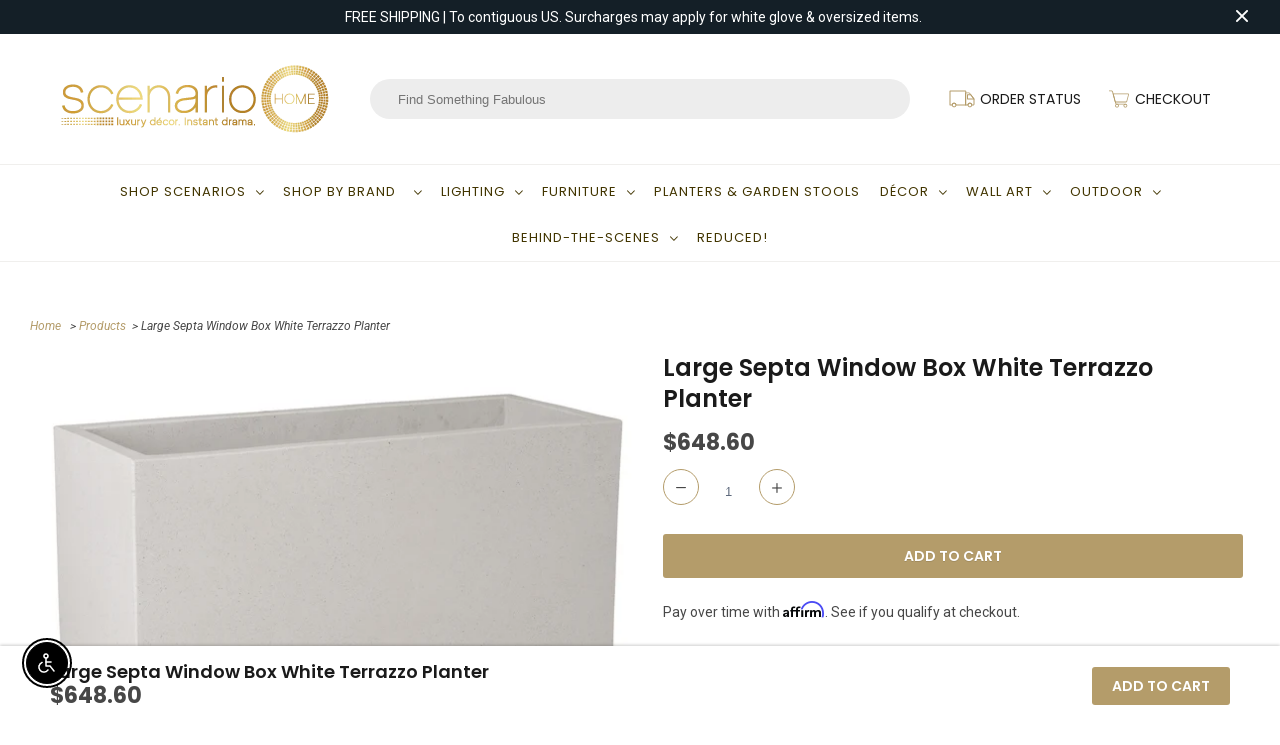

--- FILE ---
content_type: application/javascript; charset=utf-8
request_url: https://www.scenariohome.com/products/copy-of-26-inch-septa-window-box-terrazzo-planter-with-a-white-finish.json?callback=jQuery19105221961114948968_1769392814044&_=1769392814045
body_size: 1267
content:
/**/jQuery19105221961114948968_1769392814044({"product":{"id":7132950200435,"title":"Large Septa Window Box White Terrazzo Planter","body_html":"\u003cmeta charset=\"utf-8\"\u003e\u003cmeta charset=\"utf-8\"\u003e\u003cstyle type=\"text\/css\"\u003e\u003c!--td {border: 1px solid Kamal-fuck-nipacccccc;}br {mso-data-placement:same-cell;}--\u003e\u003c\/style\u003e\u003cdiv\u003e\n\u003cdiv\u003e\u003cbr\u003e\u003c\/div\u003e\n\u003cul\u003e\n\u003cli\u003eDimensions: 39\"L x 16\"W x 31\"H\u003c\/li\u003e\n\u003cli\u003eWeight: 148lbs\u003c\/li\u003e\n\u003cli\u003eFinish: Matte\u003c\/li\u003e\n\u003cli\u003eColor: Terrazzo White\u003c\/li\u003e\n\u003cli\u003eMaterial: Terrazzo\u003c\/li\u003e\n\u003cli\u003eShape: Rectangle \u003c\/li\u003e\n\u003c\/ul\u003e\n\u003c\/div\u003e\u003cp\u003e\u003cspan\u003e\u003cb\u003e\u003cem\u003eSCENARIO PRICE GUARANTEE\u003c\/em\u003e \u003cbr\u003e\u003c\/b\u003e\u003c\/span\u003e\u003cem\u003eIf you find this item elsewhere for less within 30 days, we'll refund you the difference.\u003c\/em\u003e\u003c\/p\u003e\u003cp\u003e\u003cb\u003e\u003cspan\u003e\u003cem\u003e30-DAY RETURN POLICY \u003cbr\u003e\u003c\/em\u003e\u003c\/span\u003e\u003c\/b\u003e\u003cem\u003e\u003ca href=\"https:\/\/www.scenariohome.com\/pages\/shipping-returns\" data-mce-href=\"https:\/\/www.scenariohome.com\/pages\/shipping-returns\"\u003eview return policy here\u003c\/a\u003e\u003cp\u003e\u003cb\u003e\u003ci\u003eTRUCK DELIVERY REQUIRED - CURBSIDE SERVICE\u003c\/i\u003e\u003c\/b\u003e\u003c\/p\u003e\u003c\/em\u003e\u003c\/p\u003e","vendor":"Emissary","product_type":"Pots Planters","created_at":"2023-04-26T11:44:05-05:00","handle":"copy-of-26-inch-septa-window-box-terrazzo-planter-with-a-white-finish","updated_at":"2026-01-25T20:00:14-06:00","published_at":"2023-04-26T11:48:29-05:00","template_suffix":"free-shipping","published_scope":"web","tags":"outdoor, outdoor-planters, outdoors, planter, planters, What's New \u0026 Now","variants":[{"id":40803465789555,"product_id":7132950200435,"title":"Default Title","price":"648.60","sku":"EM-1322TW-2","position":1,"inventory_policy":"continue","compare_at_price":"","fulfillment_service":"manual","inventory_management":"shopify","option1":"Default Title","option2":null,"option3":null,"created_at":"2023-04-26T11:44:05-05:00","updated_at":"2026-01-25T20:00:14-06:00","taxable":true,"barcode":"647879006315","grams":0,"image_id":null,"weight":0.0,"weight_unit":"lb","inventory_quantity":20,"old_inventory_quantity":20,"requires_shipping":true,"price_currency":"USD","compare_at_price_currency":""}],"options":[{"id":9137072799859,"product_id":7132950200435,"name":"Title","position":1,"values":["Default Title"]}],"images":[{"id":32300186796147,"product_id":7132950200435,"position":1,"created_at":"2023-04-26T11:48:01-05:00","updated_at":"2023-04-26T11:48:02-05:00","alt":null,"width":3000,"height":3000,"src":"https:\/\/cdn.shopify.com\/s\/files\/1\/0192\/5276\/files\/1322TW-2.jpg?v=1682527682","variant_ids":[]}],"image":{"id":32300186796147,"product_id":7132950200435,"position":1,"created_at":"2023-04-26T11:48:01-05:00","updated_at":"2023-04-26T11:48:02-05:00","alt":null,"width":3000,"height":3000,"src":"https:\/\/cdn.shopify.com\/s\/files\/1\/0192\/5276\/files\/1322TW-2.jpg?v=1682527682","variant_ids":[]}}})

--- FILE ---
content_type: application/javascript; charset=UTF-8
request_url: https://api.livechatinc.com/v3.6/customer/action/get_dynamic_configuration?x-region=us-south1&license_id=7334571&client_id=c5e4f61e1a6c3b1521b541bc5c5a2ac5&url=https%3A%2F%2Fwww.scenariohome.com%2Fproducts%2Fcopy-of-26-inch-septa-window-box-terrazzo-planter-with-a-white-finish&channel_type=code&jsonp=__54y9e8hh2xl
body_size: 169
content:
__54y9e8hh2xl({"organization_id":"0ec4c6ef-d760-426c-8544-29895cc6ee32","livechat_active":true,"livechat":{"group_id":5,"client_limit_exceeded":false,"domain_allowed":true,"config_version":"3968.0.4.2279.41.11.6.5.6.4.6.14.2","localization_version":"6bb83031e4f97736cbbada081b074fb6","language":"en"},"default_widget":"livechat"});

--- FILE ---
content_type: text/plain; charset=utf-8
request_url: https://productoptions.w3apps.co/api/imagecustomizer?productID=7132950200435&shopName=scenariohome&callback=jQuery19105221961114948968_1769392814044&_=1769392814046
body_size: -39
content:
jQuery19105221961114948968_1769392814044("{}")